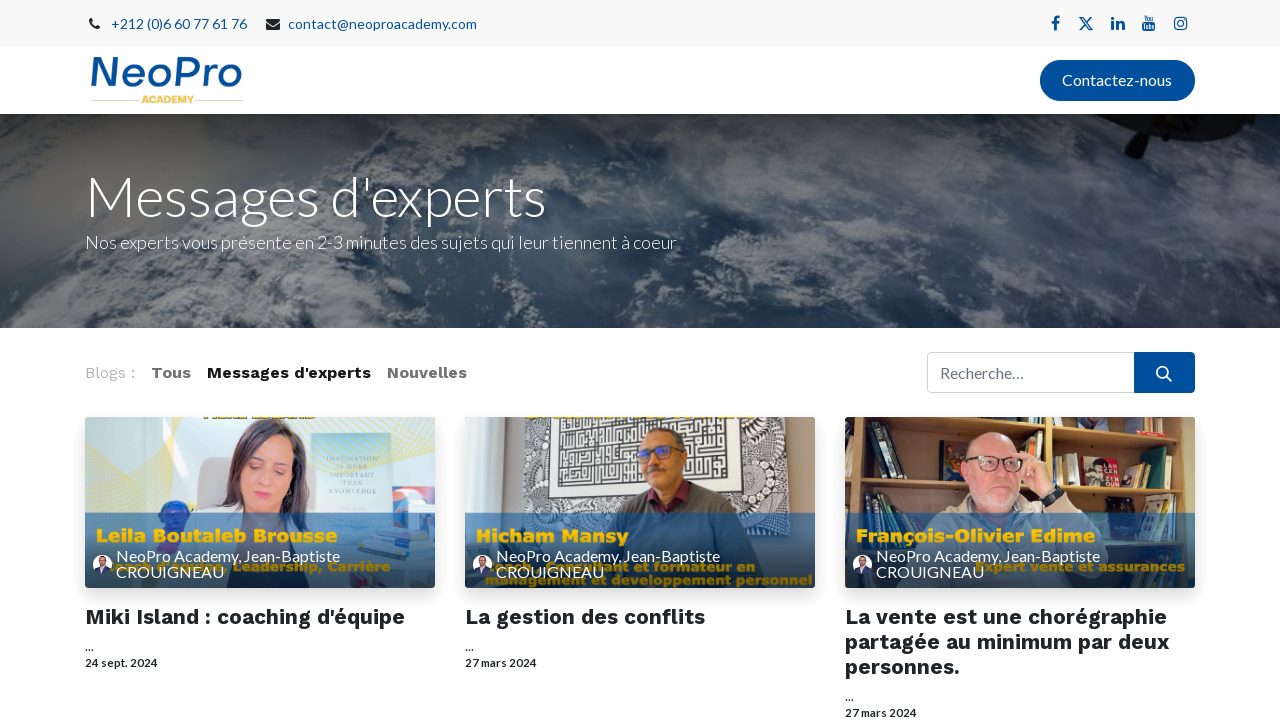

--- FILE ---
content_type: text/html; charset=utf-8
request_url: https://www.neoproacademy.com/blog/messages-d-experts-1
body_size: 7229
content:
<!DOCTYPE html>
        
        
        
<html lang="fr-FR" data-website-id="2" data-main-object="blog.blog(1,)" data-add2cart-redirect="1">
    <head>
        <meta charset="utf-8"/>
        <meta http-equiv="X-UA-Compatible" content="IE=edge,chrome=1"/>
        <meta name="viewport" content="width=device-width, initial-scale=1"/>
        <meta name="generator" content="Odoo"/>
            
        <meta property="og:type" content="website"/>
        <meta property="og:title" content="Messages d&#39;experts | NeoPro Academy"/>
        <meta property="og:site_name" content="NeoPro Academy"/>
        <meta property="og:url" content="https://www.neoproacademy.com/blog/messages-d-experts-1"/>
        <meta property="og:image" content="https://www.neoproacademy.com/web/image/website/2/logo?unique=edbe694"/>
            
        <meta name="twitter:card" content="summary_large_image"/>
        <meta name="twitter:title" content="Messages d&#39;experts | NeoPro Academy"/>
        <meta name="twitter:image" content="https://www.neoproacademy.com/web/image/website/2/logo/300x300?unique=edbe694"/>
        <meta name="twitter:site" content="@NeoProAcademy"/>
        
        <link rel="canonical" href="https://www.neoproacademy.com/blog/messages-d-experts-1"/>
        
        <link rel="preconnect" href="https://fonts.gstatic.com/" crossorigin=""/>
        <title> Messages d&#39;experts | NeoPro Academy </title>
        <link type="image/x-icon" rel="shortcut icon" href="/web/image/website/2/favicon?unique=edbe694"/>
        <link rel="preload" href="/web/static/src/libs/fontawesome/fonts/fontawesome-webfont.woff2?v=4.7.0" as="font" crossorigin=""/>
        <link type="text/css" rel="stylesheet" href="/web/assets/10774-a865250/2/web.assets_frontend.min.css" data-asset-bundle="web.assets_frontend" data-asset-version="a865250"/>
        <script id="web.layout.odooscript" type="text/javascript">
            var odoo = {
                csrf_token: "3072f354d7bfc84805d7627f09dd0ac2e81866ceo1800424897",
                debug: "",
            };
        </script>
        <script type="text/javascript">
            odoo.__session_info__ = {"is_admin": false, "is_system": false, "is_website_user": true, "user_id": false, "is_frontend": true, "profile_session": null, "profile_collectors": null, "profile_params": null, "show_effect": true, "bundle_params": {"lang": "en_US", "website_id": 2}, "translationURL": "/website/translations", "cache_hashes": {"translations": "2006e066b98174a5bfabaeda083bc6e7997de124"}, "recaptcha_public_key": "6Leg8HUnAAAAAOXF3fVvy6-v35p4tDUgi-I0BAsw", "geoip_country_code": "US", "geoip_phone_code": 1, "lang_url_code": "fr"};
            if (!/(^|;\s)tz=/.test(document.cookie)) {
                const userTZ = Intl.DateTimeFormat().resolvedOptions().timeZone;
                document.cookie = `tz=${userTZ}; path=/`;
            }
        </script>
        <script defer="defer" type="text/javascript" src="/web/assets/10193-265d88f/2/web.assets_frontend_minimal.min.js" data-asset-bundle="web.assets_frontend_minimal" data-asset-version="265d88f"></script>
        <script defer="defer" type="text/javascript" data-src="/web/assets/10749-1275dce/2/web.assets_frontend_lazy.min.js" data-asset-bundle="web.assets_frontend_lazy" data-asset-version="1275dce"></script>
        
            <link type="application/atom+xml" rel="alternate" title="Flux atom" href="/blog/1/feed"/>
        
        
    </head>
    <body>
        <div id="wrapwrap" class="   ">
                <header id="top" data-anchor="true" data-name="Header" class="  o_header_standard">
                    
                <div class="oe_structure oe_structure_solo" id="oe_structure_header_contact_1">
            <section class="s_text_block pt8 pb8 o_cc o_cc2 o_colored_level" data-snippet="s_text_block" data-name="Text" style="background-image: none;">
                <div class="container">
                    <div class="row align-items-center">
                        <div class="col-lg-8 o_colored_level">
                            <small>
                                <i class="fa fa-1x fa-fw fa-phone me-2"></i><span class="me-3"><a href="tel:+212 (0)6 60 77 61 76" data-bs-original-title="" title="">+212 (0)6 60&nbsp;77 61&nbsp;76</a></span>
                                <i class="fa fa-1x fa-fw fa-envelope me-2 d-inline"></i><a href="mailto:contact@neoproacademy.com" data-bs-original-title="" title="" aria-describedby="popover857750">contact@neoproacademy.com</a>
                            </small>
                        </div>
                        <div class="col-lg-4 text-lg-end o_colored_level">
                            <div class="s_social_media o_not_editable no_icon_color" data-snippet="s_social_media" data-name="Social Media">
                                <small class="s_social_media_title text-muted d-none"><b>Suivez-nous</b></small>
<a href="/website/social/facebook" class="s_social_media_facebook" target="_blank">
                                    <i class="fa fa-facebook m-1 o_editable_media"></i>
                                </a>
<a href="/website/social/twitter" class="s_social_media_twitter" target="_blank">
                                    <i class="fa fa-twitter m-1 o_editable_media"></i>
                                </a>
<a href="/website/social/linkedin" class="s_social_media_linkedin" target="_blank">
                                    <i class="fa fa-linkedin m-1 o_editable_media"></i>
                                </a>
<a href="/website/social/youtube" class="s_social_media_youtube" target="_blank">
                                    <i class="fa fa-youtube m-1 o_editable_media"></i>
                                </a>
<a href="/website/social/instagram" class="s_social_media_instagram" target="_blank">
                                    <i class="fa fa-instagram m-1 o_editable_media"></i>
                                </a>
</div>
                        </div>
                    </div>
                </div>
            </section>
        </div>
    <nav data-name="Navbar" class="navbar navbar-expand-lg navbar-light o_colored_level o_cc shadow-sm">
        
            <div id="top_menu_container" class="container">
                
    <a href="/" class="navbar-brand logo ">
            
            <span role="img" aria-label="Logo of NeoPro Academy" title="NeoPro Academy"><img src="/web/image/website/2/logo/NeoPro%20Academy?unique=edbe694" class="img img-fluid" width="95" height="40" alt="NeoPro Academy" loading="lazy"/></span>
        </a>
    
                
    <button type="button" data-bs-toggle="collapse" data-bs-target="#top_menu_collapse" class="navbar-toggler ">
        <span class="navbar-toggler-icon o_not_editable"></span>
    </button>
                
        <div class="oe_structure oe_structure_solo d-block d-lg-none">
            <section class="s_text_block" data-snippet="s_text_block" data-name="Text">
                <div class="container">
                    <a href="/contactus" class="btn btn-primary btn_cta">Contactez-nous</a>
                </div>
            </section>
        </div>
                
                <div id="top_menu_collapse" class="collapse navbar-collapse ms-lg-3">
    <ul id="top_menu" class="nav navbar-nav o_menu_loading flex-grow-1">
        
                        
    <li class="nav-item">
        <a role="menuitem" href="/" class="nav-link ">
            <span>Accueil</span>
        </a>
    </li>
    <li class="nav-item dropdown  ">
        <a data-bs-toggle="dropdown" href="#" class="nav-link dropdown-toggle ">
            <span>Catalogue</span>
        </a>
        <ul class="dropdown-menu" role="menu">
    <li class="">
        <a role="menuitem" href="/shop" class="dropdown-item ">
            <span>Certifications</span>
        </a>
    </li>
    <li class="">
        <a role="menuitem" href="/catalogue" class="dropdown-item ">
            <span>Formations</span>
        </a>
    </li>
        </ul>
    </li>
    <li class="nav-item">
        <a role="menuitem" href="/slides" class="nav-link ">
            <span>Cours</span>
        </a>
    </li>
    <li class="nav-item">
        <a role="menuitem" href="/financements" class="nav-link ">
            <span>Financements</span>
        </a>
    </li>
    <li class="nav-item">
        <a role="menuitem" href="/partenaires" class="nav-link ">
            <span>Partenaires</span>
        </a>
    </li>
    <li class="nav-item dropdown  ">
        <a data-bs-toggle="dropdown" href="#" class="nav-link dropdown-toggle ">
            <span>A propos</span>
        </a>
        <ul class="dropdown-menu" role="menu">
    <li class="">
        <a role="menuitem" href="/about-us" class="dropdown-item ">
            <span>Qui sommes-nous ?</span>
        </a>
    </li>
    <li class="">
        <a role="menuitem" href="/blog" class="dropdown-item ">
            <span>Nouvelles</span>
        </a>
    </li>
    <li class="">
        <a role="menuitem" href="/jobs" class="dropdown-item ">
            <span>Recrutement</span>
        </a>
    </li>
    <li class="">
        <a role="menuitem" href="/mentions-legales" class="dropdown-item ">
            <span>Mentions légales</span>
        </a>
    </li>
    <li class="">
        <a role="menuitem" href="/protection-des-donnees-personnelles" class="dropdown-item ">
            <span>Protection des données personnelles</span>
        </a>
    </li>
    <li class="">
        <a role="menuitem" href="/conditions-generales-de-vente" class="dropdown-item ">
            <span>Conditions générales de vente</span>
        </a>
    </li>
        </ul>
    </li>
        
            <li class="nav-item ms-lg-3 divider d-none"></li> 
            <li class="o_wsale_my_cart align-self-md-start d-none nav-item ms-lg-3">
                <a href="/shop/cart" class="nav-link">
                    <span>Mon panier</span>
                    <sup class="my_cart_quantity badge text-bg-primary" data-order-id="">0</sup>
                </a>
            </li>
        
                        
            <li class="nav-item ms-lg-auto o_no_autohide_item">
                <a href="/web/login" class="nav-link">Se connecter</a>
            </li>
                        
        
        
                    
    </ul>
                    
                    
        <div class="oe_structure oe_structure_solo d-none d-lg-block ms-3">
            <section class="s_text_block" data-snippet="s_text_block" data-name="Text">
                <div class="container">
                    <a href="/contactus" class="btn btn-primary btn_cta">Contactez-nous</a>
                </div>
            </section>
        </div>
                </div>
            </div>
        
    </nav>
    
        </header>
                <main>
                    
        <div id="wrap" class="js_blog website_blog">
            

        

        <div id="o_wblog_blog_top">
            
    <div data-name="Couverture" data-use_filters="True" data-use_text_align="True" data-res-model="blog.blog" data-res-id="1" class="o_record_cover_container d-flex flex-column h-100 o_colored_level o_cc    o_wblog_post_page_cover o_record_has_cover cover_auto">
        <div class="o_record_cover_component o_record_cover_image " style="background-image: url(&#39;/website_blog/static/src/img/cover_5.jpg&#39;);"></div>
        <div class="o_record_cover_component o_record_cover_filter oe_black" style="opacity: 0.4;"></div>
        

            <div class="container position-relative h-100 d-flex flex-column justify-content-around">
                <div class="o_wblog_post_title  ">
                    <span class="text-white text-decoration-none" title="Messages d&#39;experts">
                        <div id="o_wblog_post_name" placeholder="Titre du blog">Messages d&#39;experts</div>
                        <div id="o_wblog_post_subtitle" placeholder="Sous-titre du blog">Nos experts vous présente en 2-3 minutes des sujets qui leur tiennent à coeur</div>
                    </span>

                    <div>
                        <span>&nbsp;</span>
                    </div>
                </div>
            </div>
        
    </div>
        </div>

    <nav class="navbar navbar-expand-sm navbar-light pt-4 pb-0 px-0 ">
        <div class="o_website_blog_nav_container container flex-wrap flex-sm-nowrap gap-2 w-100">
            
            <ul class="navbar-nav d-none d-lg-flex">
                <li class="nav-item">
                    <span class="nav-link disabled ps-0">Blogs :</span>
                </li>
                <li class="nav-item">
                    <a href="/blog" class="nav-link fw-bold ">Tous</a>
                </li>
                <li class="nav-item">
                    <a href="/blog/messages-d-experts-1" class="nav-link active">
                        <b>Messages d&#39;experts</b>
                    </a>
                </li><li class="nav-item">
                    <a href="/blog/nouvelles-2" class="nav-link ">
                        <b>Nouvelles</b>
                    </a>
                </li>
            </ul>
            
            <div class="dropdown order-2 d-lg-none flex-grow-1 flex-sm-grow-0 min-w-0">
                <a class="btn btn-light dropdown-toggle d-flex align-items-center justify-content-between" type="button" role="button" data-bs-toggle="dropdown" aria-expanded="false" title="Messages d&#39;experts">
                    <span class="d-inline-block text-truncate">Messages d&#39;experts</span>
                </a>
                <ul class="dropdown-menu dropdown-menu-end">
                    <li>
                        <a href="/blog" title="Tous" class="dropdown-item ">Tous</a>
                    </li>
                    <li>
                        <a href="/blog/messages-d-experts-1" class="dropdown-item active" title="Messages d&#39;experts">
                            <span>Messages d&#39;experts</span>
                        </a>
                    </li><li>
                        <a href="/blog/nouvelles-2" class="dropdown-item " title="Nouvelles">
                            <span>Nouvelles</span>
                        </a>
                    </li>
                </ul>
            </div>
            
    <form method="get" class="o_searchbar_form o_wait_lazy_js s_searchbar_input  flex-grow-1 flex-sm-grow-0" action="/blog/messages-d-experts-1" data-snippet="s_searchbar_input">
            <div role="search" class="input-group ">
        <input type="search" name="search" class="search-query form-control oe_search_box None" placeholder="Recherche…" data-search-type="blogs" data-limit="5" data-display-image="true" data-display-description="true" data-display-extra-link="true" data-display-detail="false" data-order-by="name asc"/>
        <button type="submit" aria-label="Rechercher" title="Rechercher" class="btn oe_search_button btn-primary">
            <i class="oi oi-search"></i>
        </button>
    </div>

            <input name="order" type="hidden" class="o_search_order_by" value="name asc"/>
            
                <input type="hidden" name="tag"/>
                <input type="hidden" name="date_begin"/>
                <input type="hidden" name="date_end"/>
            
        </form>
        </div>
    </nav>

        <section id="o_wblog_index_content">
            <div class="container py-4">
                <div class="row justify-content-center">
                    <div id="o_wblog_posts_loop_container" class="col ">

    <div id="o_wblog_posts_loop" class="">

        

        


        <div class="row ">
            

            

            

            
            
                
                <div class="pb-4 col-12 col-md-6 col-xl-4">
                    <article name="blog_post" class="o_wblog_post position-relative ">
                        
                        

    <a href="/blog/messages-d-experts-1/miki-island-coaching-d-equipe-5" class="text-decoration-none d-block mb-2">

    <div data-name="Couverture" style="" data-res-model="blog.post" data-res-id="5" class="o_record_cover_container d-flex flex-column h-100 o_colored_level o_cc o_cc3 o_cc   o_list_cover o_not_editable  rounded overflow-hidden shadow mb-3">
        <div class="o_record_cover_component o_record_cover_image " style="background-image: url(/web/image/8571-22956384/Boutaleb2.png);"></div>
        

    <div class="o_not_editable align-items-center position-relative o_wblog_post_list_author o_list_cover d-flex text-white w-100 o_not_editable px-2 pb-2 pt-3">
        <div style="line-height:1"><img src="/web/image/blog.post/5/author_avatar/Miki%20Island%20:%20coaching%20d%27%C3%A9quipe?unique=d71f20a" class="img img-fluid rounded-circle o_wblog_author_avatar me-1" alt="Miki Island : coaching d&#39;équipe" loading="lazy"/></div>
        <div style="line-height:1">
            <span>NeoPro Academy, Jean-Baptiste CROUIGNEAU</span>
        </div>
    </div>
        
    </div>
    </a>
                            <div>
    <a href="/blog/messages-d-experts-1/miki-island-coaching-d-equipe-5" class="d-block text-reset text-decoration-none o_blog_post_title my-0 h5">Miki Island : coaching d&#39;équipe</a>

                                <div>
    
    <a class="text-reset text-decoration-none" href="/blog/messages-d-experts-1/miki-island-coaching-d-equipe-5">
        <div class="mt-2 o_wblog_normalize_font">...</div>
    </a>

    
    
                                </div>
                            </div>
                            <div class="o_wblog_normalize_font pe-2 pb-2">
    <div class="d-flex small flex-wrap mb-1 w-100">
        <div class="d-flex flex-wrap align-items-center justify-content-between mx-n2 flex-grow-1">
            <time class="text-nowrap fw-bold px-2">24 sept. 2024</time>
        </div>
    </div>
                            </div>
                        
                    </article>
                </div>
                
                
                <div class="pb-4 col-12 col-md-6 col-xl-4">
                    <article name="blog_post" class="o_wblog_post position-relative ">
                        
                        

    <a href="/blog/messages-d-experts-1/la-gestion-des-conflits-4" class="text-decoration-none d-block mb-2">

    <div data-name="Couverture" style="" data-res-model="blog.post" data-res-id="4" class="o_record_cover_container d-flex flex-column h-100 o_colored_level o_cc o_cc4 o_cc   o_list_cover o_not_editable  rounded overflow-hidden shadow mb-3">
        <div class="o_record_cover_component o_record_cover_image " style="background-image: url(/web/image/6030-6fe9b66c/Coach%2C%20Consultant%20et%20formateur%20en.png);"></div>
        

    <div class="o_not_editable align-items-center position-relative o_wblog_post_list_author o_list_cover d-flex text-white w-100 o_not_editable px-2 pb-2 pt-3">
        <div style="line-height:1"><img src="/web/image/blog.post/4/author_avatar/La%20gestion%20des%20conflits?unique=080016b" class="img img-fluid rounded-circle o_wblog_author_avatar me-1" alt="La gestion des conflits" loading="lazy"/></div>
        <div style="line-height:1">
            <span>NeoPro Academy, Jean-Baptiste CROUIGNEAU</span>
        </div>
    </div>
        
    </div>
    </a>
                            <div>
    <a href="/blog/messages-d-experts-1/la-gestion-des-conflits-4" class="d-block text-reset text-decoration-none o_blog_post_title my-0 h5">La gestion des conflits</a>

                                <div>
    
    <a class="text-reset text-decoration-none" href="/blog/messages-d-experts-1/la-gestion-des-conflits-4">
        <div class="mt-2 o_wblog_normalize_font">...</div>
    </a>

    
    
                                </div>
                            </div>
                            <div class="o_wblog_normalize_font pe-2 pb-2">
    <div class="d-flex small flex-wrap mb-1 w-100">
        <div class="d-flex flex-wrap align-items-center justify-content-between mx-n2 flex-grow-1">
            <time class="text-nowrap fw-bold px-2">27 mars 2024</time>
        </div>
    </div>
                            </div>
                        
                    </article>
                </div>
                
                
                <div class="pb-4 col-12 col-md-6 col-xl-4">
                    <article name="blog_post" class="o_wblog_post position-relative ">
                        
                        

    <a href="/blog/messages-d-experts-1/la-vente-est-une-choregraphie-partagee-au-minimum-par-deux-personnes-3" class="text-decoration-none d-block mb-2">

    <div data-name="Couverture" style="" data-res-model="blog.post" data-res-id="3" class="o_record_cover_container d-flex flex-column h-100 o_colored_level o_cc o_cc4 o_cc   o_list_cover o_not_editable  rounded overflow-hidden shadow mb-3">
        <div class="o_record_cover_component o_record_cover_image " style="background-image: url(/web/image/6029-d9fa2850/Franc%CC%A7ois-Olivier%20Edime.png);"></div>
        

    <div class="o_not_editable align-items-center position-relative o_wblog_post_list_author o_list_cover d-flex text-white w-100 o_not_editable px-2 pb-2 pt-3">
        <div style="line-height:1"><img src="/web/image/blog.post/3/author_avatar/La%20vente%20est%20une%20chor%C3%A9graphie%20partag%C3%A9e%20au%20minimum%20par%20deux%20personnes.?unique=9613f58" class="img img-fluid rounded-circle o_wblog_author_avatar me-1" alt="La vente est une chorégraphie partagée au minimum par deux personnes." loading="lazy"/></div>
        <div style="line-height:1">
            <span>NeoPro Academy, Jean-Baptiste CROUIGNEAU</span>
        </div>
    </div>
        
    </div>
    </a>
                            <div>
    <a href="/blog/messages-d-experts-1/la-vente-est-une-choregraphie-partagee-au-minimum-par-deux-personnes-3" class="d-block text-reset text-decoration-none o_blog_post_title my-0 h5">La vente est une chorégraphie partagée au minimum par deux personnes.</a>

                                <div>
    
    <a class="text-reset text-decoration-none" href="/blog/messages-d-experts-1/la-vente-est-une-choregraphie-partagee-au-minimum-par-deux-personnes-3">
        <div class="mt-2 o_wblog_normalize_font">...</div>
    </a>

    
    
                                </div>
                            </div>
                            <div class="o_wblog_normalize_font pe-2 pb-2">
    <div class="d-flex small flex-wrap mb-1 w-100">
        <div class="d-flex flex-wrap align-items-center justify-content-between mx-n2 flex-grow-1">
            <time class="text-nowrap fw-bold px-2">27 mars 2024</time>
        </div>
    </div>
                            </div>
                        
                    </article>
                </div>
                
                
                <div class="pb-4 col-12 col-md-6 col-xl-4">
                    <article name="blog_post" class="o_wblog_post position-relative ">
                        
                        

    <a href="/blog/messages-d-experts-1/qu-est-ce-que-l-enneagramme-2" class="text-decoration-none d-block mb-2">

    <div data-name="Couverture" style="" data-res-model="blog.post" data-res-id="2" class="o_record_cover_container d-flex flex-column h-100 o_colored_level o_cc o_cc4 o_cc   o_list_cover o_not_editable  rounded overflow-hidden shadow mb-3">
        <div class="o_record_cover_component o_record_cover_image " style="background-image: url(/web/image/6028-3eff34c7/Karima%20Benabderrazik.png);"></div>
        

    <div class="o_not_editable align-items-center position-relative o_wblog_post_list_author o_list_cover d-flex text-white w-100 o_not_editable px-2 pb-2 pt-3">
        <div style="line-height:1"><img src="/web/image/blog.post/2/author_avatar/Qu%27est-ce%20que%20l%27enn%C3%A9agramme%20%3F?unique=ae75325" class="img img-fluid rounded-circle o_wblog_author_avatar me-1" alt="Qu&#39;est-ce que l&#39;ennéagramme ?" loading="lazy"/></div>
        <div style="line-height:1">
            <span>NeoPro Academy, Jean-Baptiste CROUIGNEAU</span>
        </div>
    </div>
        
    </div>
    </a>
                            <div>
    <a href="/blog/messages-d-experts-1/qu-est-ce-que-l-enneagramme-2" class="d-block text-reset text-decoration-none o_blog_post_title my-0 h5">Qu&#39;est-ce que l&#39;ennéagramme ?</a>

                                <div>
    
    <a class="text-reset text-decoration-none" href="/blog/messages-d-experts-1/qu-est-ce-que-l-enneagramme-2">
        <div class="mt-2 o_wblog_normalize_font">...</div>
    </a>

    
    
                                </div>
                            </div>
                            <div class="o_wblog_normalize_font pe-2 pb-2">
    <div class="d-flex small flex-wrap mb-1 w-100">
        <div class="d-flex flex-wrap align-items-center justify-content-between mx-n2 flex-grow-1">
            <time class="text-nowrap fw-bold px-2">27 mars 2024</time>
        </div>
    </div>
                            </div>
                        
                    </article>
                </div>
                
        </div>
    </div>

                    </div>
                </div>
            </div>
        </section>
    

            
            <div class="oe_structure oe_empty oe_structure_not_nearest" id="oe_structure_blog_footer" data-editor-sub-message="Visible dans toutes les pages des blogs"></div>
        </div>
    
                </main>
                <footer id="bottom" data-anchor="true" data-name="Footer" class="o_footer o_colored_level o_cc ">
                    <div id="footer" class="oe_structure oe_structure_solo">
            <section class="s_text_block pt32 pb0" data-snippet="s_text_block" data-name="Text" style="background-image: none;">
                <div class="container">
                    <div class="row align-items-end">
                        <div class="col-lg-3 pt16 pb16">
                            <p class="mb-2">Comment pouvons nous aider ?</p>
                            <h4>Contactez-nous à tout moment</h4>
                        </div>
                        <div class="col-lg-3 pt16 pb16 o_colored_level">
                            <p class="mb-2">Appelez-nous</p>
                            <h5><span class="o_force_ltr"><a href="tel:+212 660 776 176" data-bs-original-title="" title=""><font class="text-o-color-2">+212 (0)6 60&nbsp;77&nbsp;61 76</font></a></span></h5>
                        </div>
                        <div class="col-lg-3 pt16 pb16 o_colored_level">
                            <p class="mb-2">Envoyez-nous un message</p>
                            <h5><a href="mailto:contact@neoproacademy.com" data-bs-original-title="" title=""><font class="text-o-color-2">contact@neoproacademy.com</font></a></h5>
                        </div>
                        <div class="col-lg-3 pt16 pb16 o_colored_level">
                            <div class="s_social_media text-end no_icon_color o_not_editable" data-snippet="s_social_media" data-name="Social Media">
                                <p class="s_social_media_title d-block mb-2">Nous suivre</p>
<a href="/website/social/twitter" class="s_social_media_twitter" target="_blank">
                                    <i class="fa fa-twitter m-1 o_editable_media text-o-color-2 fa-2x"></i>
                                </a>
<a href="/website/social/linkedin" class="s_social_media_linkedin" target="_blank">
                                    <i class="fa fa-linkedin m-1 o_editable_media text-o-color-2 fa-2x"></i>
                                </a>
<a href="/website/social/instagram" class="s_social_media_instagram" target="_blank">
                                    <i class="fa fa-instagram m-1 o_editable_media text-o-color-2 fa-2x"></i>
                                </a>
<a href="/website/social/facebook" class="s_social_media_facebook" target="_blank">
                                    <i class="fa m-1 o_editable_media fa-facebook text-o-color-2 fa-2x"></i>
                                </a>
<a href="/website/social/youtube" class="s_social_media_youtube" target="_blank">
                                    <i class="fa m-1 o_editable_media fa-youtube fa-2x text-o-color-2"></i>
                                </a>
</div>
                        </div>
                    </div>
                </div>
            </section>
            <section class="s_text_block" data-snippet="s_text_block" data-name="Text">
                <div class="container allow_columns">
                    <div class="s_hr pt16 pb16" data-name="Séparateur">
                        <hr class="w-100 mx-auto" style="border-top-width: 1px; border-top-style: solid; border-color: var(--600);"/>
                    </div>
                </div>
            </section>
            <section class="s_text_block" data-snippet="s_text_block" data-name="Text" style="background-image: none;">
                <div class="container">
                    <div class="row align-items-center">
                        <div class="col-lg-2 pb16 o_colored_level">
                            <a href="/" class="o_footer_logo logo" data-bs-original-title="" title="">
                                <img src="/web/image/3269-58e1dc64/Logo%20v.1%20Blanc.png" alt="" class="img-fluid img o_we_custom_image" data-original-id="745" data-original-src="/web/image/745-f2e6bb79/Logo%20v.1%20Blanc.png" data-mimetype="image/png" data-resize-width="690" loading="lazy"/>
                            </a>
                        </div>
                        <div class="col-lg-10 pb16 text-end o_colored_level">
                            <ul class="list-inline mb-0">
                                <li class="list-inline-item"><a href="/" data-bs-original-title="" title=""><font class="text-o-color-2">Accueil</font></a></li>
                                <li class="list-inline-item">•</li>
                                <li class="list-inline-item"><a href="/about-us" data-bs-original-title="" title=""><font class="text-o-color-2">À propos&nbsp;</font></a></li>
                                <li class="list-inline-item">•</li>
                                <li class="list-inline-item"><a href="/catalogue" data-bs-original-title="" title=""><font class="text-o-color-2">Formations</font></a></li>
                                <li class="list-inline-item">•</li>&nbsp;<li class="list-inline-item"><a href="/mentions-legales" data-bs-original-title="" title=""><font class="text-o-color-2">Mentions Légales</font></a></li><li class="list-inline-item">​</li></ul></div>
                    </div>
                </div>
            </section>
        </div>
    <div class="o_footer_copyright o_colored_level o_cc" data-name="Copyright">
                        <div class="container py-3">
                            <div class="row">
                                <div class="col-sm text-center text-sm-start text-muted">
                                    <span class="o_footer_copyright_name me-2">Copyright ©&nbsp;NeoPro Academy</span>
        
        
                                </div>
                                <div class="col-sm text-center text-sm-end o_not_editable">
        <div class="o_brand_promotion">

        </div>
                                </div>
                            </div>
                        </div>
                    </div>
                </footer>
            </div>
            <script id="tracking_code" async="1" src="https://www.googletagmanager.com/gtag/js?id=G-W15TJL2L65"></script>
            <script>
                window.dataLayer = window.dataLayer || [];
                function gtag(){dataLayer.push(arguments);}
                gtag('js', new Date());
                gtag('config', 'G-W15TJL2L65');
            </script>
        
        </body>
</html>